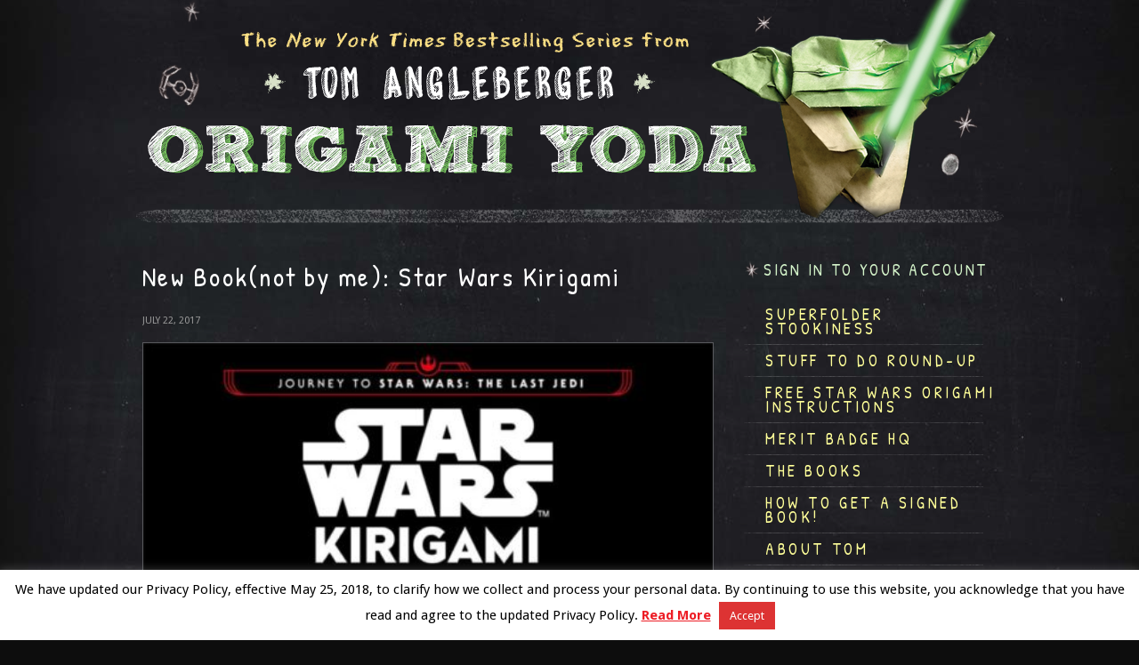

--- FILE ---
content_type: text/html; charset=UTF-8
request_url: https://origamiyoda.com/2017/07/new-booknot-by-me-star-wars-kirigami/
body_size: 9186
content:
<!DOCTYPE html>
<html>
	<head>
		<meta charset="utf-8"/>
		<meta http-equiv="X-UA-Compatible" content="IE=edge"/>
		<title>New Book(not by me): Star Wars Kirigami | Origami Yoda</title>
		<meta name="description" content=""/>
		<meta name="viewport" content="width=device-width, initial-scale=1, maximum-scale=1"/>
		<meta name="apple-mobile-web-app-capable" content="yes"/>
		<meta name="apple-mobile-web-app-status-bar-style" content="black"/>

		<link rel="shortcut icon" href="/favicon.ico"/>
		<link href='https://fonts.googleapis.com/css?family=Patrick+Hand|Droid+Sans:400,700' rel='stylesheet' type='text/css'/>
		<link rel="stylesheet" href="https://origamiyoda.com/wp-content/themes/origami_1.0/css/core.css?v=1.1.3"/>
		<link rel="stylesheet" href="https://origamiyoda.com/wp-content/themes/origami_1.0/css/desktop.css" media="all and (min-width: 31em)"/>

		<!--[if (lt IE 9)&(!IEMobile)]>
		<script src="https://html5shiv.googlecode.com/svn/trunk/html5.js"></script>
		<link rel="stylesheet" href="https://origamiyoda.com/wp-content/themes/origami_1.0/css/desktop.css" media="all">
		<![endif]-->

		<script src="https://ajax.googleapis.com/ajax/libs/jquery/1/jquery.min.js"></script>
		<script src="https://origamiyoda.com/wp-content/themes/origami_1.0/lib/origami.js?v=1.1.10"></script>

<meta name='robots' content='max-image-preview:large' />
<meta name="author" content="Being Wicked, hello@beingwicked.com"/>
		<meta property="og:title" content="New Book(not by me): Star Wars Kirigami"/>
		<meta property="og:type" content="article"/>
		<meta property="og:url" content="https://origamiyoda.com/2017/07/new-booknot-by-me-star-wars-kirigami/"/>

				<meta property="og:description" content="This was just announced by Lucasfilm. Coming soon!"/>
		
				<meta property="og:image" content="https://origamiyoda.com/wp-content/uploads/2017/07/image-2-236x300.jpg"/>
		
			<meta property="og:site_name" content="Origami Yoda"/>

<link rel='dns-prefetch' href='//s.w.org' />
<link rel="alternate" type="application/rss+xml" title="Origami Yoda &raquo; New Book(not by me): Star Wars Kirigami Comments Feed" href="https://origamiyoda.com/2017/07/new-booknot-by-me-star-wars-kirigami/feed/" />
<script type="text/javascript">
window._wpemojiSettings = {"baseUrl":"https:\/\/s.w.org\/images\/core\/emoji\/14.0.0\/72x72\/","ext":".png","svgUrl":"https:\/\/s.w.org\/images\/core\/emoji\/14.0.0\/svg\/","svgExt":".svg","source":{"concatemoji":"https:\/\/origamiyoda.com\/wp-includes\/js\/wp-emoji-release.min.js?ver=6.0.11"}};
/*! This file is auto-generated */
!function(e,a,t){var n,r,o,i=a.createElement("canvas"),p=i.getContext&&i.getContext("2d");function s(e,t){var a=String.fromCharCode,e=(p.clearRect(0,0,i.width,i.height),p.fillText(a.apply(this,e),0,0),i.toDataURL());return p.clearRect(0,0,i.width,i.height),p.fillText(a.apply(this,t),0,0),e===i.toDataURL()}function c(e){var t=a.createElement("script");t.src=e,t.defer=t.type="text/javascript",a.getElementsByTagName("head")[0].appendChild(t)}for(o=Array("flag","emoji"),t.supports={everything:!0,everythingExceptFlag:!0},r=0;r<o.length;r++)t.supports[o[r]]=function(e){if(!p||!p.fillText)return!1;switch(p.textBaseline="top",p.font="600 32px Arial",e){case"flag":return s([127987,65039,8205,9895,65039],[127987,65039,8203,9895,65039])?!1:!s([55356,56826,55356,56819],[55356,56826,8203,55356,56819])&&!s([55356,57332,56128,56423,56128,56418,56128,56421,56128,56430,56128,56423,56128,56447],[55356,57332,8203,56128,56423,8203,56128,56418,8203,56128,56421,8203,56128,56430,8203,56128,56423,8203,56128,56447]);case"emoji":return!s([129777,127995,8205,129778,127999],[129777,127995,8203,129778,127999])}return!1}(o[r]),t.supports.everything=t.supports.everything&&t.supports[o[r]],"flag"!==o[r]&&(t.supports.everythingExceptFlag=t.supports.everythingExceptFlag&&t.supports[o[r]]);t.supports.everythingExceptFlag=t.supports.everythingExceptFlag&&!t.supports.flag,t.DOMReady=!1,t.readyCallback=function(){t.DOMReady=!0},t.supports.everything||(n=function(){t.readyCallback()},a.addEventListener?(a.addEventListener("DOMContentLoaded",n,!1),e.addEventListener("load",n,!1)):(e.attachEvent("onload",n),a.attachEvent("onreadystatechange",function(){"complete"===a.readyState&&t.readyCallback()})),(e=t.source||{}).concatemoji?c(e.concatemoji):e.wpemoji&&e.twemoji&&(c(e.twemoji),c(e.wpemoji)))}(window,document,window._wpemojiSettings);
</script>
<style type="text/css">
img.wp-smiley,
img.emoji {
	display: inline !important;
	border: none !important;
	box-shadow: none !important;
	height: 1em !important;
	width: 1em !important;
	margin: 0 0.07em !important;
	vertical-align: -0.1em !important;
	background: none !important;
	padding: 0 !important;
}
</style>
	<link rel='stylesheet' id='ts-poll-block-css-css'  href='https://origamiyoda.com/wp-content/plugins/poll-wp/admin/css/block.css?ver=6.0.11' type='text/css' media='all' />
<link rel='stylesheet' id='wp-block-library-css'  href='https://origamiyoda.com/wp-includes/css/dist/block-library/style.min.css?ver=6.0.11' type='text/css' media='all' />
<style id='global-styles-inline-css' type='text/css'>
body{--wp--preset--color--black: #000000;--wp--preset--color--cyan-bluish-gray: #abb8c3;--wp--preset--color--white: #ffffff;--wp--preset--color--pale-pink: #f78da7;--wp--preset--color--vivid-red: #cf2e2e;--wp--preset--color--luminous-vivid-orange: #ff6900;--wp--preset--color--luminous-vivid-amber: #fcb900;--wp--preset--color--light-green-cyan: #7bdcb5;--wp--preset--color--vivid-green-cyan: #00d084;--wp--preset--color--pale-cyan-blue: #8ed1fc;--wp--preset--color--vivid-cyan-blue: #0693e3;--wp--preset--color--vivid-purple: #9b51e0;--wp--preset--gradient--vivid-cyan-blue-to-vivid-purple: linear-gradient(135deg,rgba(6,147,227,1) 0%,rgb(155,81,224) 100%);--wp--preset--gradient--light-green-cyan-to-vivid-green-cyan: linear-gradient(135deg,rgb(122,220,180) 0%,rgb(0,208,130) 100%);--wp--preset--gradient--luminous-vivid-amber-to-luminous-vivid-orange: linear-gradient(135deg,rgba(252,185,0,1) 0%,rgba(255,105,0,1) 100%);--wp--preset--gradient--luminous-vivid-orange-to-vivid-red: linear-gradient(135deg,rgba(255,105,0,1) 0%,rgb(207,46,46) 100%);--wp--preset--gradient--very-light-gray-to-cyan-bluish-gray: linear-gradient(135deg,rgb(238,238,238) 0%,rgb(169,184,195) 100%);--wp--preset--gradient--cool-to-warm-spectrum: linear-gradient(135deg,rgb(74,234,220) 0%,rgb(151,120,209) 20%,rgb(207,42,186) 40%,rgb(238,44,130) 60%,rgb(251,105,98) 80%,rgb(254,248,76) 100%);--wp--preset--gradient--blush-light-purple: linear-gradient(135deg,rgb(255,206,236) 0%,rgb(152,150,240) 100%);--wp--preset--gradient--blush-bordeaux: linear-gradient(135deg,rgb(254,205,165) 0%,rgb(254,45,45) 50%,rgb(107,0,62) 100%);--wp--preset--gradient--luminous-dusk: linear-gradient(135deg,rgb(255,203,112) 0%,rgb(199,81,192) 50%,rgb(65,88,208) 100%);--wp--preset--gradient--pale-ocean: linear-gradient(135deg,rgb(255,245,203) 0%,rgb(182,227,212) 50%,rgb(51,167,181) 100%);--wp--preset--gradient--electric-grass: linear-gradient(135deg,rgb(202,248,128) 0%,rgb(113,206,126) 100%);--wp--preset--gradient--midnight: linear-gradient(135deg,rgb(2,3,129) 0%,rgb(40,116,252) 100%);--wp--preset--duotone--dark-grayscale: url('#wp-duotone-dark-grayscale');--wp--preset--duotone--grayscale: url('#wp-duotone-grayscale');--wp--preset--duotone--purple-yellow: url('#wp-duotone-purple-yellow');--wp--preset--duotone--blue-red: url('#wp-duotone-blue-red');--wp--preset--duotone--midnight: url('#wp-duotone-midnight');--wp--preset--duotone--magenta-yellow: url('#wp-duotone-magenta-yellow');--wp--preset--duotone--purple-green: url('#wp-duotone-purple-green');--wp--preset--duotone--blue-orange: url('#wp-duotone-blue-orange');--wp--preset--font-size--small: 13px;--wp--preset--font-size--medium: 20px;--wp--preset--font-size--large: 36px;--wp--preset--font-size--x-large: 42px;}.has-black-color{color: var(--wp--preset--color--black) !important;}.has-cyan-bluish-gray-color{color: var(--wp--preset--color--cyan-bluish-gray) !important;}.has-white-color{color: var(--wp--preset--color--white) !important;}.has-pale-pink-color{color: var(--wp--preset--color--pale-pink) !important;}.has-vivid-red-color{color: var(--wp--preset--color--vivid-red) !important;}.has-luminous-vivid-orange-color{color: var(--wp--preset--color--luminous-vivid-orange) !important;}.has-luminous-vivid-amber-color{color: var(--wp--preset--color--luminous-vivid-amber) !important;}.has-light-green-cyan-color{color: var(--wp--preset--color--light-green-cyan) !important;}.has-vivid-green-cyan-color{color: var(--wp--preset--color--vivid-green-cyan) !important;}.has-pale-cyan-blue-color{color: var(--wp--preset--color--pale-cyan-blue) !important;}.has-vivid-cyan-blue-color{color: var(--wp--preset--color--vivid-cyan-blue) !important;}.has-vivid-purple-color{color: var(--wp--preset--color--vivid-purple) !important;}.has-black-background-color{background-color: var(--wp--preset--color--black) !important;}.has-cyan-bluish-gray-background-color{background-color: var(--wp--preset--color--cyan-bluish-gray) !important;}.has-white-background-color{background-color: var(--wp--preset--color--white) !important;}.has-pale-pink-background-color{background-color: var(--wp--preset--color--pale-pink) !important;}.has-vivid-red-background-color{background-color: var(--wp--preset--color--vivid-red) !important;}.has-luminous-vivid-orange-background-color{background-color: var(--wp--preset--color--luminous-vivid-orange) !important;}.has-luminous-vivid-amber-background-color{background-color: var(--wp--preset--color--luminous-vivid-amber) !important;}.has-light-green-cyan-background-color{background-color: var(--wp--preset--color--light-green-cyan) !important;}.has-vivid-green-cyan-background-color{background-color: var(--wp--preset--color--vivid-green-cyan) !important;}.has-pale-cyan-blue-background-color{background-color: var(--wp--preset--color--pale-cyan-blue) !important;}.has-vivid-cyan-blue-background-color{background-color: var(--wp--preset--color--vivid-cyan-blue) !important;}.has-vivid-purple-background-color{background-color: var(--wp--preset--color--vivid-purple) !important;}.has-black-border-color{border-color: var(--wp--preset--color--black) !important;}.has-cyan-bluish-gray-border-color{border-color: var(--wp--preset--color--cyan-bluish-gray) !important;}.has-white-border-color{border-color: var(--wp--preset--color--white) !important;}.has-pale-pink-border-color{border-color: var(--wp--preset--color--pale-pink) !important;}.has-vivid-red-border-color{border-color: var(--wp--preset--color--vivid-red) !important;}.has-luminous-vivid-orange-border-color{border-color: var(--wp--preset--color--luminous-vivid-orange) !important;}.has-luminous-vivid-amber-border-color{border-color: var(--wp--preset--color--luminous-vivid-amber) !important;}.has-light-green-cyan-border-color{border-color: var(--wp--preset--color--light-green-cyan) !important;}.has-vivid-green-cyan-border-color{border-color: var(--wp--preset--color--vivid-green-cyan) !important;}.has-pale-cyan-blue-border-color{border-color: var(--wp--preset--color--pale-cyan-blue) !important;}.has-vivid-cyan-blue-border-color{border-color: var(--wp--preset--color--vivid-cyan-blue) !important;}.has-vivid-purple-border-color{border-color: var(--wp--preset--color--vivid-purple) !important;}.has-vivid-cyan-blue-to-vivid-purple-gradient-background{background: var(--wp--preset--gradient--vivid-cyan-blue-to-vivid-purple) !important;}.has-light-green-cyan-to-vivid-green-cyan-gradient-background{background: var(--wp--preset--gradient--light-green-cyan-to-vivid-green-cyan) !important;}.has-luminous-vivid-amber-to-luminous-vivid-orange-gradient-background{background: var(--wp--preset--gradient--luminous-vivid-amber-to-luminous-vivid-orange) !important;}.has-luminous-vivid-orange-to-vivid-red-gradient-background{background: var(--wp--preset--gradient--luminous-vivid-orange-to-vivid-red) !important;}.has-very-light-gray-to-cyan-bluish-gray-gradient-background{background: var(--wp--preset--gradient--very-light-gray-to-cyan-bluish-gray) !important;}.has-cool-to-warm-spectrum-gradient-background{background: var(--wp--preset--gradient--cool-to-warm-spectrum) !important;}.has-blush-light-purple-gradient-background{background: var(--wp--preset--gradient--blush-light-purple) !important;}.has-blush-bordeaux-gradient-background{background: var(--wp--preset--gradient--blush-bordeaux) !important;}.has-luminous-dusk-gradient-background{background: var(--wp--preset--gradient--luminous-dusk) !important;}.has-pale-ocean-gradient-background{background: var(--wp--preset--gradient--pale-ocean) !important;}.has-electric-grass-gradient-background{background: var(--wp--preset--gradient--electric-grass) !important;}.has-midnight-gradient-background{background: var(--wp--preset--gradient--midnight) !important;}.has-small-font-size{font-size: var(--wp--preset--font-size--small) !important;}.has-medium-font-size{font-size: var(--wp--preset--font-size--medium) !important;}.has-large-font-size{font-size: var(--wp--preset--font-size--large) !important;}.has-x-large-font-size{font-size: var(--wp--preset--font-size--x-large) !important;}
</style>
<link rel='stylesheet' id='cookie-law-info-css'  href='https://origamiyoda.com/wp-content/plugins/cookie-law-info/legacy/public/css/cookie-law-info-public.css?ver=3.0.2' type='text/css' media='all' />
<link rel='stylesheet' id='cookie-law-info-gdpr-css'  href='https://origamiyoda.com/wp-content/plugins/cookie-law-info/legacy/public/css/cookie-law-info-gdpr.css?ver=3.0.2' type='text/css' media='all' />
<link rel='stylesheet' id='TS_POLL_public_css-css'  href='https://origamiyoda.com/wp-content/plugins/poll-wp/public/css/ts_poll-public.css?ver=2.2.8' type='text/css' media='all' />
<link rel='stylesheet' id='ts_poll_fonts-css'  href='https://origamiyoda.com/wp-content/plugins/poll-wp/fonts/ts_poll-fonts.css?ver=2.2.8' type='text/css' media='all' />
<script type='text/javascript' src='https://origamiyoda.com/wp-includes/js/jquery/jquery.min.js?ver=3.6.0' id='jquery-core-js'></script>
<script type='text/javascript' src='https://origamiyoda.com/wp-includes/js/jquery/jquery-migrate.min.js?ver=3.3.2' id='jquery-migrate-js'></script>
<script type='text/javascript' id='cookie-law-info-js-extra'>
/* <![CDATA[ */
var Cli_Data = {"nn_cookie_ids":[],"cookielist":[],"non_necessary_cookies":[],"ccpaEnabled":"","ccpaRegionBased":"","ccpaBarEnabled":"","strictlyEnabled":["necessary","obligatoire"],"ccpaType":"gdpr","js_blocking":"","custom_integration":"","triggerDomRefresh":"","secure_cookies":""};
var cli_cookiebar_settings = {"animate_speed_hide":"500","animate_speed_show":"500","background":"#fff","border":"#444","border_on":"","button_1_button_colour":"#dd3333","button_1_button_hover":"#b12929","button_1_link_colour":"#fff","button_1_as_button":"1","button_1_new_win":"","button_2_button_colour":"#333","button_2_button_hover":"#292929","button_2_link_colour":"#ed1c24","button_2_as_button":"","button_2_hidebar":"","button_3_button_colour":"#000","button_3_button_hover":"#000000","button_3_link_colour":"#fff","button_3_as_button":"1","button_3_new_win":"","button_4_button_colour":"#000","button_4_button_hover":"#000000","button_4_link_colour":"#62a329","button_4_as_button":"","button_7_button_colour":"#61a229","button_7_button_hover":"#4e8221","button_7_link_colour":"#fff","button_7_as_button":"1","button_7_new_win":"","font_family":"inherit","header_fix":"","notify_animate_hide":"1","notify_animate_show":"","notify_div_id":"#cookie-law-info-bar","notify_position_horizontal":"right","notify_position_vertical":"bottom","scroll_close":"","scroll_close_reload":"","accept_close_reload":"","reject_close_reload":"","showagain_tab":"","showagain_background":"#fff","showagain_border":"#000","showagain_div_id":"#cookie-law-info-again","showagain_x_position":"100px","text":"#000","show_once_yn":"","show_once":"10000","logging_on":"","as_popup":"","popup_overlay":"1","bar_heading_text":"","cookie_bar_as":"banner","popup_showagain_position":"bottom-right","widget_position":"left"};
var log_object = {"ajax_url":"https:\/\/origamiyoda.com\/wp-admin\/admin-ajax.php"};
/* ]]> */
</script>
<script type='text/javascript' src='https://origamiyoda.com/wp-content/plugins/cookie-law-info/legacy/public/js/cookie-law-info-public.js?ver=3.0.2' id='cookie-law-info-js'></script>
<script type='text/javascript' src='https://origamiyoda.com/wp-content/plugins/poll-wp/public/js/vue.js?ver=2.2.8' id='ts_poll_vue_js-js'></script>
<script type='text/javascript' src='https://origamiyoda.com/wp-content/plugins/poll-wp/public/js/ts_poll-public.js?ver=2.2.8' id='TS_POLL-js'></script>
<link rel="https://api.w.org/" href="https://origamiyoda.com/wp-json/" /><link rel="alternate" type="application/json" href="https://origamiyoda.com/wp-json/wp/v2/posts/36020" /><link rel="EditURI" type="application/rsd+xml" title="RSD" href="https://origamiyoda.com/xmlrpc.php?rsd" />
<link rel="wlwmanifest" type="application/wlwmanifest+xml" href="https://origamiyoda.com/wp-includes/wlwmanifest.xml" /> 
<meta name="generator" content="WordPress 6.0.11" />
<link rel="canonical" href="https://origamiyoda.com/2017/07/new-booknot-by-me-star-wars-kirigami/" />
<link rel='shortlink' href='https://origamiyoda.com/?p=36020' />
<link rel="alternate" type="application/json+oembed" href="https://origamiyoda.com/wp-json/oembed/1.0/embed?url=https%3A%2F%2Forigamiyoda.com%2F2017%2F07%2Fnew-booknot-by-me-star-wars-kirigami%2F" />
<link rel="alternate" type="text/xml+oembed" href="https://origamiyoda.com/wp-json/oembed/1.0/embed?url=https%3A%2F%2Forigamiyoda.com%2F2017%2F07%2Fnew-booknot-by-me-star-wars-kirigami%2F&#038;format=xml" />

<!-- Bad Behavior 2.2.24 run time: 1.786 ms -->
	</head>
	<body class="post">

		<header class="mobile hide_desktop">

			<h1 class="header"><a href="/"><span>Origami Yoda</span></a></h1>

			<a href="javascript:void(0);" onclick="yoda_toggle_block('nav_mobile');" id="nav_mobile_link">Menu</a>
			<nav id="nav_mobile" class="hidden">

				
								<a href="https://origamiyoda.com/superfolder-stookiness/" class=""><span>SuperFolder Stookiness</span></a>

								<a href="https://origamiyoda.com/2020/07/stuff-to-do-round-up/" class=""><span>Stuff to Do Round-Up</span></a>

								<a href="https://origamiyoda.com/how-to-fold/" class=""><span>FREE STAR WARS ORIGAMI INSTRUCTIONS</span></a>

								<a href="https://origamiyoda.com/2021/07/merit-badge-hq/" class=""><span>MERIT BADGE HQ</span></a>

								<a href="https://origamiyoda.com/the-books/" class=""><span>The Books</span></a>

								<a href="https://origamiyoda.com/2024/07/how-to-get-a-signed-book/" class=""><span>How to get a SIGNED book!</span></a>

								<a href="https://origamiyoda.com/about-tom/" class=""><span>About Tom</span></a>

				
				<a href="/submit/" class="submit"><span>SuperFolder Submit</span></a>
			</nav>
		</header>

		<header class="full hide_phone">
			<h1 class="header"><a href="/"><span>Origami Yoda</span></a></h1>

		</header>

		<div class="content_wrapper">

				<div class="col_main">

					<article class="post-36020 post type-post status-publish format-standard has-post-thumbnail hentry">

						<h1 class="pagetitle">New Book(not by me): Star Wars Kirigami</h1>

						<time>July 22, 2017</time>

												<div class="post_image">
							<img src="https://origamiyoda.com/wp-content/uploads/2017/07/image-2-471x600.jpg"/>
						</div>
						
						<div class="post_content">
							<p>This was just announced by Lucasfilm. Coming soon!</p>
						</div>
						<br class="clear"/>

						

					</article>
					
					<hr/>
					
					
				</div>
				<!-- end col_main -->

				

				<div class="col_sidebar">

					<div class="sidebar_block login_block">
												<a href="/login/" class="signin">Sign in to your account</a>
											</div>

					
					<div class="sidebar_block hide_phone">
						<nav id="nav_home">

							
								<a href="https://origamiyoda.com/superfolder-stookiness/" class=""><span>SuperFolder Stookiness</span></a>

								<a href="https://origamiyoda.com/2020/07/stuff-to-do-round-up/" class=""><span>Stuff to Do Round-Up</span></a>

								<a href="https://origamiyoda.com/how-to-fold/" class=""><span>FREE STAR WARS ORIGAMI INSTRUCTIONS</span></a>

								<a href="https://origamiyoda.com/2021/07/merit-badge-hq/" class=""><span>MERIT BADGE HQ</span></a>

								<a href="https://origamiyoda.com/the-books/" class=""><span>The Books</span></a>

								<a href="https://origamiyoda.com/2024/07/how-to-get-a-signed-book/" class=""><span>How to get a SIGNED book!</span></a>

								<a href="https://origamiyoda.com/about-tom/" class=""><span>About Tom</span></a>

				
							<a href="/submit/" class="submit"><span>SuperFolder Submit</span></a>
						</nav>
					</div>

					<div id="custom_html-2" class="widget_text sidebar_block widget widget_custom_html"><div class="textwidget custom-html-widget"><a href="/superfolder-stookiness/"><img src="/wp-content/uploads/2013/11/letterboard.jpg" alt=""/></a><br/>


<a href="https://origamiyoda.com/the-pokegami-pokedex/"><img src="https://origamiyoda.com/wp-content/uploads/2024/05/pokedex275.jpg" alt=""/></a><br/>

<a href="https://origamiyoda.com/2024/09/the-muppet-showcase/"><img src="https://origamiyoda.com/wp-content/uploads/2024/10/muppetshowcaselogosmall.jpg" alt=""/></a><br/>

<img src="https://origamiyoda.com/wp-content/uploads/2013/08/SimpleYoda.jpg" alt=""/><br/>

<img src="https://origamiyoda.com/wp-content/uploads/2025/04/malgus.png" alt=""/><br/>
</div></div><div id="custom_html-3" class="widget_text sidebar_block widget widget_custom_html"><div class="textwidget custom-html-widget"><form role="search" method="get" id="searchform" class="searchform" action="/">
  <div>
    <label class="screen-reader-text" for="s">Search for:</label>
    <input type="text" value="" name="s" id="s" placeholder="search for..."/>
    <input type="submit" id="searchsubmit" value="Search"/>
  </div>
</form></div></div><div id="custom_html-4" class="widget_text sidebar_block widget widget_custom_html"><div class="textwidget custom-html-widget"><ul>
  <li><a href="/publisher-contact/">Publisher Contact</a></li>
  <li><a href="/resources/">Resources for Librarians, Teachers, Booksellers, & Parents</a></li>
  <li><a href="/blogroll/">Blogroll</a></li>
</ul></div></div><div id="custom_html-5" class="widget_text sidebar_block widget widget_custom_html"><div class="textwidget custom-html-widget"><img src="/wp-content/uploads/2013/09/superstickies-1.png" alt=""/></div></div><div id="custom_html-6" class="widget_text sidebar_block widget widget_custom_html"><h4>Tips from Webmaster Sam</h4><div class="textwidget custom-html-widget">1) After you submit... be patient. It can take 2-4 weeks for it to appear, simply because of the number of submissions submitted before yours.
<br><br>
2) A STRICT policy on the site is NO PEOPLE in your origami photos, including you. (Your hand is okay, but that’s it!)
<br><br>
3) Remember, clicking on SUPERFOLDER STOOKINESS is the best way to see ALL the origami SFs have posted! And if you like it, comment on it!
<br><br>
4) Take a little extra time and make sure you've got the BEST picture you can get of your origami. Maybe even crop and rotate the photo using a website like: PICRESIZE.com.</div></div><div id="custom_html-7" class="widget_text sidebar_block widget widget_custom_html"><div class="textwidget custom-html-widget"><a href="http://www.r-word.org/"><img src = "https://media.specialolympics.org/soi/files/spread-the-word/2011/graphics/STW-Partners-Un-Dated-Dark.jpg" width= "200" height = "100"></a>
<br><br>

<a href="/wp-content/uploads/2013/10/nyanATAT.gif">NYAN AT-AT is still running! <br>Click here to see it!</a></div></div>
				</div>
				<!-- end col_sidebar -->
				<br class="clear"/>


		</div>
		<!-- end content_wrapper -->
		

		<footer class="site">
			<div class="inner">

				<p>YODA and all other related Star Wars indicia are ™ & © Lucasfilm Ltd. All rights reserved. Courtesy of Lucasfilm Ltd.</p>

				<p>Book text, illustrations, photos, website copyright Tom Angleberger 2010 - 2026.</p>

				<p class="links">
					Amulet Books is an imprint of 
					<a href="http://www.abramsbooks.com/" target="_blank">ABRAMS</a>  <span>|</span>
					<a href="/privacy-policy/">Privacy Policy</a> <span>|</span>
					<a href="/terms-conditions/">TERMS & CONDITIONS</a>
				</p>

			</div>
		</footer>

		<!--googleoff: all--><div id="cookie-law-info-bar" data-nosnippet="true"><span>We have updated our Privacy Policy, effective May 25, 2018, to clarify how we collect and process your personal data. By continuing to use this website, you acknowledge that you have read and agree to the updated  Privacy Policy. <a href="http://origamiyoda.com/privacy-policy/" id="CONSTANT_OPEN_URL" class="cli-plugin-main-link">Read More</a> <a role='button' data-cli_action="accept" id="cookie_action_close_header" class="medium cli-plugin-button cli-plugin-main-button cookie_action_close_header cli_action_button wt-cli-accept-btn">Accept</a></span></div><div id="cookie-law-info-again" data-nosnippet="true"><span id="cookie_hdr_showagain">Privacy &amp; Cookies Policy</span></div><div class="cli-modal" data-nosnippet="true" id="cliSettingsPopup" tabindex="-1" role="dialog" aria-labelledby="cliSettingsPopup" aria-hidden="true">
  <div class="cli-modal-dialog" role="document">
	<div class="cli-modal-content cli-bar-popup">
		  <button type="button" class="cli-modal-close" id="cliModalClose">
			<svg class="" viewBox="0 0 24 24"><path d="M19 6.41l-1.41-1.41-5.59 5.59-5.59-5.59-1.41 1.41 5.59 5.59-5.59 5.59 1.41 1.41 5.59-5.59 5.59 5.59 1.41-1.41-5.59-5.59z"></path><path d="M0 0h24v24h-24z" fill="none"></path></svg>
			<span class="wt-cli-sr-only">Close</span>
		  </button>
		  <div class="cli-modal-body">
			<div class="cli-container-fluid cli-tab-container">
	<div class="cli-row">
		<div class="cli-col-12 cli-align-items-stretch cli-px-0">
			<div class="cli-privacy-overview">
				<h4>Privacy Overview</h4>				<div class="cli-privacy-content">
					<div class="cli-privacy-content-text">This website uses cookies to improve your experience while you navigate through the website. Out of these, the cookies that are categorized as necessary are stored on your browser as they are essential for the working of basic functionalities of the website. We also use third-party cookies that help us analyze and understand how you use this website. These cookies will be stored in your browser only with your consent. You also have the option to opt-out of these cookies. But opting out of some of these cookies may affect your browsing experience.</div>
				</div>
				<a class="cli-privacy-readmore" aria-label="Show more" role="button" data-readmore-text="Show more" data-readless-text="Show less"></a>			</div>
		</div>
		<div class="cli-col-12 cli-align-items-stretch cli-px-0 cli-tab-section-container">
												<div class="cli-tab-section">
						<div class="cli-tab-header">
							<a role="button" tabindex="0" class="cli-nav-link cli-settings-mobile" data-target="necessary" data-toggle="cli-toggle-tab">
								Necessary							</a>
															<div class="wt-cli-necessary-checkbox">
									<input type="checkbox" class="cli-user-preference-checkbox"  id="wt-cli-checkbox-necessary" data-id="checkbox-necessary" checked="checked"  />
									<label class="form-check-label" for="wt-cli-checkbox-necessary">Necessary</label>
								</div>
								<span class="cli-necessary-caption">Always Enabled</span>
													</div>
						<div class="cli-tab-content">
							<div class="cli-tab-pane cli-fade" data-id="necessary">
								<div class="wt-cli-cookie-description">
									Necessary cookies are absolutely essential for the website to function properly. This category only includes cookies that ensures basic functionalities and security features of the website. These cookies do not store any personal information.								</div>
							</div>
						</div>
					</div>
																	<div class="cli-tab-section">
						<div class="cli-tab-header">
							<a role="button" tabindex="0" class="cli-nav-link cli-settings-mobile" data-target="non-necessary" data-toggle="cli-toggle-tab">
								Non-necessary							</a>
															<div class="cli-switch">
									<input type="checkbox" id="wt-cli-checkbox-non-necessary" class="cli-user-preference-checkbox"  data-id="checkbox-non-necessary" checked='checked' />
									<label for="wt-cli-checkbox-non-necessary" class="cli-slider" data-cli-enable="Enabled" data-cli-disable="Disabled"><span class="wt-cli-sr-only">Non-necessary</span></label>
								</div>
													</div>
						<div class="cli-tab-content">
							<div class="cli-tab-pane cli-fade" data-id="non-necessary">
								<div class="wt-cli-cookie-description">
									Any cookies that may not be particularly necessary for the website to function and is used specifically to collect user personal data via analytics, ads, other embedded contents are termed as non-necessary cookies. It is mandatory to procure user consent prior to running these cookies on your website.								</div>
							</div>
						</div>
					</div>
										</div>
	</div>
</div>
		  </div>
		  <div class="cli-modal-footer">
			<div class="wt-cli-element cli-container-fluid cli-tab-container">
				<div class="cli-row">
					<div class="cli-col-12 cli-align-items-stretch cli-px-0">
						<div class="cli-tab-footer wt-cli-privacy-overview-actions">
						
															<a id="wt-cli-privacy-save-btn" role="button" tabindex="0" data-cli-action="accept" class="wt-cli-privacy-btn cli_setting_save_button wt-cli-privacy-accept-btn cli-btn">SAVE &amp; ACCEPT</a>
													</div>
						
					</div>
				</div>
			</div>
		</div>
	</div>
  </div>
</div>
<div class="cli-modal-backdrop cli-fade cli-settings-overlay"></div>
<div class="cli-modal-backdrop cli-fade cli-popupbar-overlay"></div>
<!--googleon: all-->
		<script type="text/javascript">

		  var _gaq = _gaq || [];
		  _gaq.push(['_setAccount', 'UA-42975957-1']);
		  _gaq.push(['_trackPageview']);

		  (function() {
			var ga = document.createElement('script'); ga.type = 'text/javascript'; ga.async = true;
			ga.src = ('https:' == document.location.protocol ? 'https://ssl' : 'http://www') + '.google-analytics.com/ga.js';
			var s = document.getElementsByTagName('script')[0]; s.parentNode.insertBefore(ga, s);
		  })();

		</script>

	</body>
</html>